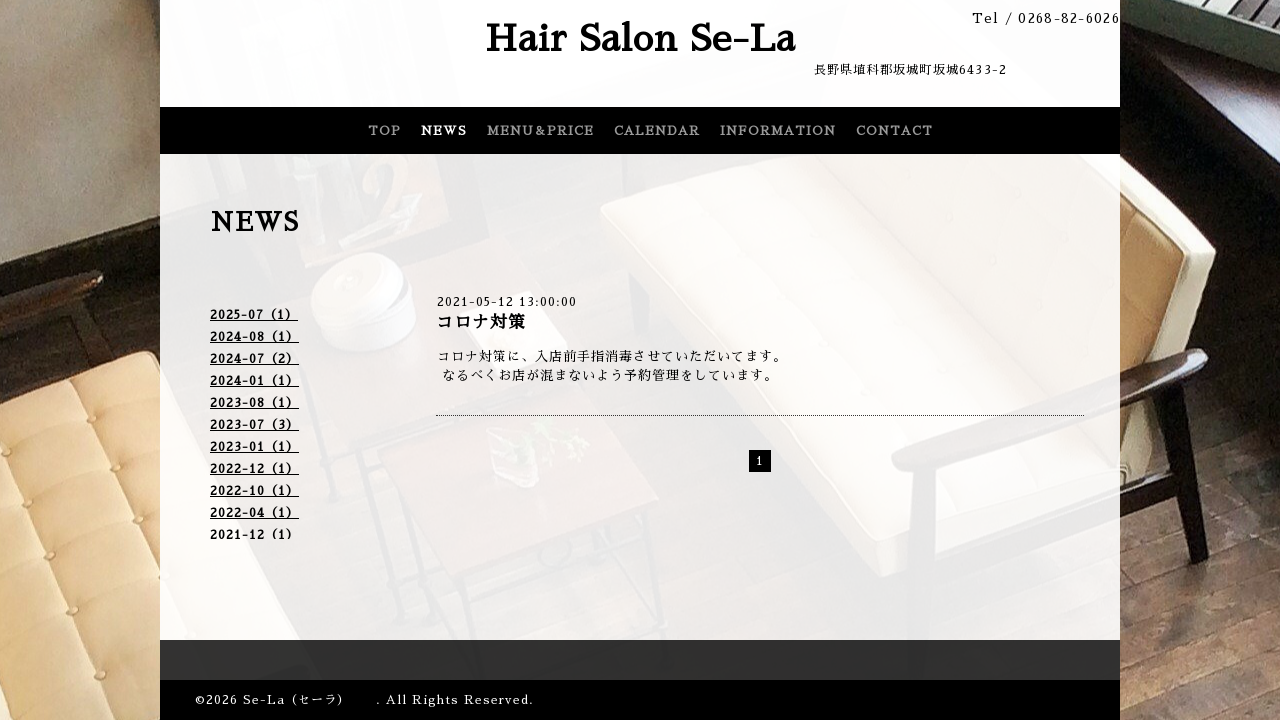

--- FILE ---
content_type: text/html; charset=utf-8
request_url: https://hair-salon-se-la.com/info/2021-05
body_size: 3360
content:
<!DOCTYPE html PUBLIC "-//W3C//DTD XHTML 1.0 Transitional//EN" "http://www.w3.org/TR/xhtml1/DTD/xhtml1-transitional.dtd">
<html xmlns="http://www.w3.org/1999/xhtml" xml:lang="ja" lang="ja">
<head>
<!-- Salon2: ver.202011180000 -->
<meta http-equiv="content-type" content="text/html; charset=utf-8" />
<title>NEWS &gt; 2021-05 - Hair Salon Se-La </title>
<meta name="viewport" content="width=device-width, initial-scale=1, maximum-scale=1, user-scalable=yes" />
<meta name="keywords" content="Se-La" />
<meta name="description" content="NEWS &gt; 2021-05 | 　　　　　　　　　　　　　　　　　　　　　　　　　　　　　　　　　　　　　　　　　長野県埴科郡坂城町坂城6433-2
" />
<meta property="og:title" content="Hair Salon Se-La " />
<meta property="og:image" content="https://cdn.goope.jp/176547/210415125412dnnn.png" />
<meta property="og:site_name" content="Hair Salon Se-La " />
<meta http-equiv="content-style-type" content="text/css" />
<meta http-equiv="content-script-type" content="text/javascript" />

<link rel="alternate" type="application/rss+xml" title="Hair Salon Se-La  / RSS" href="/feed.rss" />
<style type="text/css" media="all">@import "/style.css?726108-1626488539";</style>
<script type="text/javascript" src="/assets/jquery/jquery-3.5.1.min.js"></script>
<script type="text/javascript" src="/js/tooltip.js"></script>
<script type="text/javascript" src="/js/theme_salon2/init.js"></script>
<script type="text/javascript" src="/assets/colorbox/jquery.colorbox-1.6.4.min.js"></script>
<script type="text/javascript" src="/assets/jscrollpane/jquery.jscrollpane-2.2.1.min.js"></script>
<script type="text/javascript" src="/assets/bgstretcher/bgstretcher.js"></script>
<script type="text/javascript" src="/assets/responsiveslides/responsiveslides-1.55.min.js"></script>

<script>
    $(document).ready(function(){
        $("#main").find(".thickbox").colorbox({rel:'thickbox',maxWidth: '98%'});
    });
</script>

</head>
    <body id="info" class="smartphone">
        <div id="wrapper" class="bg_slide">
          <div id="wrapper_inner">

            <div id="header">
              <div class="shop_title">
                <div class="shop_rss shop_rss_header"><a href="/feed.rss"><img src="/img/icon/rss2.png" /></a></div>
                <div class="shop_tel shop_tel_header">Tel&nbsp;/&nbsp;<a class="js-shop_tel" href="tel:0268-82-6026">0268-82-6026</a></div>
              </div>

              <div class="site_title">
                <h1 class="site_logo">
                  <a class="shop_sitename" href="https://hair-salon-se-la.com">Hair Salon Se-La </a>
                </h1>
                <div class="site_description site_description_smartphone">　　　　　　　　　　　　　　　　　　　　　　　　　　　　　　　　　　　　　　　　　長野県埴科郡坂城町坂城6433-2<br />
</div>
              </div>
            </div>


      
         
      <!-- END top -->

        <!-- ナビゲーション部分ここから // -->
        <script>
        $(function(){
            $(".menubtn").click(function(){
                $("#navi_inner").slideToggle(1000);
                });
            });
        </script>

        <div id="navi">
            <div class="menubtn">MENU ▼</div>
            <div id="navi_inner">
                <ul>
                    
                    <li><a href="/"  class="navi_top">TOP</a></li>
                    
                    <li><a href="/info"  class="navi_info active">NEWS</a><ul class="sub_navi">
<li><a href='/info/2025-07'>2025-07（1）</a></li>
<li><a href='/info/2024-08'>2024-08（1）</a></li>
<li><a href='/info/2024-07'>2024-07（2）</a></li>
<li><a href='/info/2024-01'>2024-01（1）</a></li>
<li><a href='/info/2023-08'>2023-08（1）</a></li>
<li><a href='/info/2023-07'>2023-07（3）</a></li>
<li><a href='/info/2023-01'>2023-01（1）</a></li>
<li><a href='/info/2022-12'>2022-12（1）</a></li>
<li><a href='/info/2022-10'>2022-10（1）</a></li>
<li><a href='/info/2022-04'>2022-04（1）</a></li>
<li><a href='/info/2021-12'>2021-12（1）</a></li>
<li><a href='/info/2021-08'>2021-08（1）</a></li>
<li><a href='/info/2021-07'>2021-07（1）</a></li>
<li><a href='/info/2021-05' class='active'>2021-05（1）</a></li>
<li><a href='/info/2021-04'>2021-04（1）</a></li>
</ul>
</li>
                    
                    <li><a href="/menu"  class="navi_menu">MENU＆PRICE</a></li>
                    
                    <li><a href="/calendar"  class="navi_calendar">CALENDAR</a></li>
                    
                    <li><a href="/about"  class="navi_about">INFORMATION</a></li>
                    
                    <li><a href="/free/contact"  class="navi_free free_392603">CONTACT</a></li>
                    
                </ul>
            <br class="clear" />
            </div>
        </div>
        <!-- // ナビゲーション部分ここまで -->

        <div id="contents">
            <div id="contents_inner">

                <ul class="sub_navi_side">
                      
                      
                      
                      <ul class="sub_navi">
<li><a href='/info/2025-07'>2025-07（1）</a></li>
<li><a href='/info/2024-08'>2024-08（1）</a></li>
<li><a href='/info/2024-07'>2024-07（2）</a></li>
<li><a href='/info/2024-01'>2024-01（1）</a></li>
<li><a href='/info/2023-08'>2023-08（1）</a></li>
<li><a href='/info/2023-07'>2023-07（3）</a></li>
<li><a href='/info/2023-01'>2023-01（1）</a></li>
<li><a href='/info/2022-12'>2022-12（1）</a></li>
<li><a href='/info/2022-10'>2022-10（1）</a></li>
<li><a href='/info/2022-04'>2022-04（1）</a></li>
<li><a href='/info/2021-12'>2021-12（1）</a></li>
<li><a href='/info/2021-08'>2021-08（1）</a></li>
<li><a href='/info/2021-07'>2021-07（1）</a></li>
<li><a href='/info/2021-05' class='active'>2021-05（1）</a></li>
<li><a href='/info/2021-04'>2021-04（1）</a></li>
</ul>

                      
                      
                      
                      
                      
                      
                      
                      
                      
                </ul>

        <!-- メイン部分ここから -->
        <div id="main">
            <div id="main_inner">

    
    <!----------------------------------------------

      ページ：インフォメーション
      ---------------------------------------------->

    <h2 class="page_title">NEWS</h2>
    <div class="info_area">
        <div class="autopagerize_page_element">
            
            <div class="info ">
                <div class="info_date"> 2021-05-12 13:00:00</div>
                <div class="info_title">
                        <a href="/info/3918643">コロナ対策</a>
                </div>
                <div class="info_photo">
                  
                </div>
                <div class="info_body">
                  <p abp="370">コロナ対策に、入店前手指消毒させていただいてます。</p>
<p abp="371">&nbsp;なるべくお店が混まないよう予約管理をしています。</p>
                </div>
                <br class="clear">
            </div>
            
        </div>
    </div>
    

    

    

    


    


    


    


    

    
    
      <div class="autopagerize_insert_before"></div>
      <div class="pager">
         <a href="/info/2021-05" class='chk'>1</a>
      </div>
    
  </div>
  </div>
  <!-- // メイン部分ここまで -->
        </div>
    </div>
    <!-- // contentsここまで -->
       <!-- フッター部分ここから // -->
        <div id="footer">
        <div id="footer_inner">
    <!-- BEGIN top -->
    <!----------------------------------------------

          ページ：トップ

     ---------------------------------------------->

    <script type="text/javascript">
    $(document).ready(function(){

      var imgs = [];

      $(".slideshow_img").each(function(index, element) {
      imgs.push(element.src);
      });

      if (imgs.length == 0) {
           imgs = [
          "/img/theme_salon2/salon2_slide_img_2.jpg",
          "/img/theme_salon2/salon2_slide_img_3.jpg",
          "/img/theme_salon2/salon2_slide_img_1.jpg",
          ];
      }

    //  Initialize Backgound Stretcher
    $('.bg_slide').bgStretcher({
          images:imgs,
          maxWidth: 1500,
          imageWidth: 1024,
          imageHeight: 768,
          nextSlideDelay: ,
          slideShowSpeed: 'slow',
          transitionEffect: 'fade',
          sequenceMode: 'normal',
          anchoringImg: 'center center',
          anchoring: 'center center'
    });
    });
    </script>

<!-- TOPの背景イメージ読み込みのためのスライド画像 // -->
<div class="bgstretcher_img">
 
</div>
                <script type="text/javascript">
                    $(window).on('ready load', function() {
                        $('.top_info_message,.welcome_area_message').jScrollPane();
                    });
                </script>


                <div id="welcome_info_area" class="clearfix">
                    <div class="welcome_info_area_inner">
                              <div class="welcome_area">
                                  <h2 class="welcome_area_title">Welcome</h2>
                                  <div class="welcome_area_message welcome_area_message_smartphone"><div></div></div>
                              </div>
                              
                    </div>
                </div>
                

         <script type="text/javascript">
    $(window).on('ready load', function() {
        $('.today_area').jScrollPane();
    });
     </script>

    <!-- サイドバー部分ここから // -->
    <div id="sidebar">
      <div id="sidebar_inner" class="clearfix">
        <!-- ナビゲーションパーツここから // -->
        <div class="navi_parts_smartphone">
          <div id="navi_parts">
<div class="navi_parts_detail">
<div id="google_translate_element"></div><script type="text/javascript">function googleTranslateElementInit() {new google.translate.TranslateElement({pageLanguage: 'ja', includedLanguages: 'en,es,fr,it,ja,ko,zh-CN,zh-TW', layout: google.translate.TranslateElement.InlineLayout.SIMPLE}, 'google_translate_element');}</script><script type="text/javascript" src="//translate.google.com/translate_a/element.js?cb=googleTranslateElementInit"></script>
</div>
<div class="navi_parts_detail">
<div id="google_translate_element"></div><script type="text/javascript">function googleTranslateElementInit() {new google.translate.TranslateElement({pageLanguage: 'ja', includedLanguages: 'en,es,fr,it,ja,ko,zh-CN,zh-TW', layout: google.translate.TranslateElement.InlineLayout.SIMPLE}, 'google_translate_element');}</script><script type="text/javascript" src="//translate.google.com/translate_a/element.js?cb=googleTranslateElementInit"></script>
</div>
</div>

        </div>
        <!-- // ナビゲーションパーツここまで -->
        <!-- その他パーツここから // -->
        <div class="sideber_other_parts">
          

          <div class="today_area today_area_smartphone">
            <div class="today_title">2026.01.16 Friday</div>
            
          </div>

          <div class="counter_area counter_area_smartphone">
            <div class="counter_title">カウンター</div>
            <div class="counter_today">
              Today&nbsp;:&nbsp;<span class="num">422</span>
            </div>
            <div class="counter_yesterday">
              Yesterday&nbsp;:&nbsp;<span class="num">106</span>
            </div>
            <div class="counter_total">
              Total&nbsp;:&nbsp;<span class="num">151096</span>
            </div>
          </div>

          <div class="qr_area qr_area_smartphone">
            <div class="qr_title">携帯サイト</div>
            <div class="qr_img"><img src="//r.goope.jp/qr/se-la"width="100" height="100" /></div>
          </div>

        </div>
        <!-- // その他パーツここまで -->
      </div>
    </div>
    <!-- // サイドバー部分ここまで -->

                    <!-- // コピーライト部分ここから -->
                    <div id="footer_copyright">
                          <div id="footer_copyright_inner">
                              <!--  スマホ用店舗名表示部分 -->
                              <div class="shop_title_footer clearfix">
                                  <div class="shop_info_footer">
                                      <div class="shop_rss shop_rss_footer"><a href="/feed.rss"><img src="/img/icon/rss2.png" /></a></div>
                                      <div class="shop_name shop_name_footer">Se-La（セーラ）　　&nbsp; </div>
                                  </div>
                                  <div class="shop_tel shop_tel_footer"><a class="js-shop_tel" href="tel:0268-82-6026">0268-82-6026</a></div>
                              </div>
                              <!--  スマホ用店舗名表示部分ここまで -->
                              <div>
                                  <div class="copyright copyright_smartphone">&copy;2026 <a href="https://hair-salon-se-la.com">Se-La（セーラ）　　</a>. All Rights Reserved.
                                  </div>

                                  <div class="powered_wrap powered_smartphone">
                                    <span class="powered">
                                      Powered by <a href="https://goope.jp/">グーペ</a> / <a href="https://admin.goope.jp/">Admin</a>
                                    </span>
                                    <span class="social_wrap">
                                      
                                      

                                      
                                    </span>
                                  </div>

                              </div>
                        </div>
                    </div>
                    <!-- // コピーライト部分ここまで -->
            </div>
            </div>
            <!-- // フッター部分ここまで -->

        <!-- wrapper_innerここまで -->
        </div>
    <!--  wrapperここまで -->
    </div>




</body>
</html>
